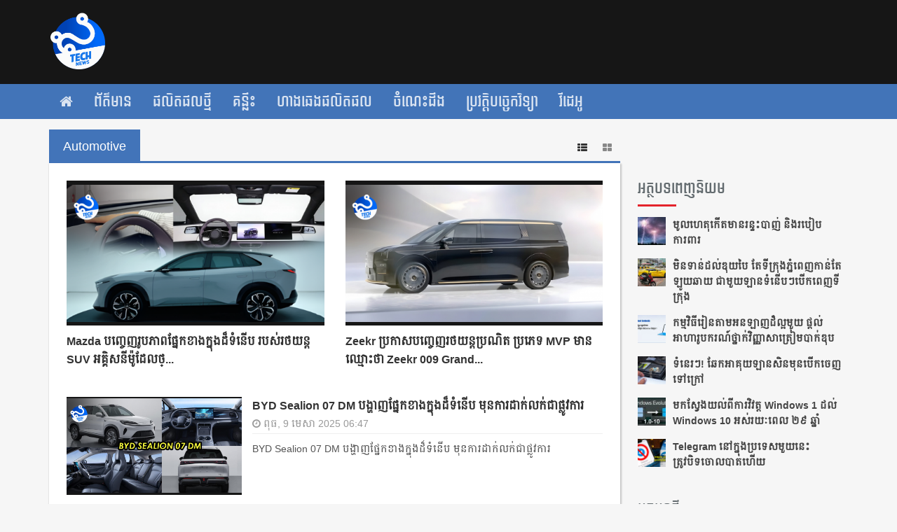

--- FILE ---
content_type: text/html; charset=UTF-8
request_url: https://tech.sabay.com.kh/index.php/article/tag/automotive
body_size: 11332
content:
<!DOCTYPE html>
<html>
  <head>
    <meta http-equiv="content-type" content="text/html;charset=UTF-8">
    <meta name="description" content="ផ្សារភ្ជាប់នឹងចំណេះដឹងបច្ចេកវិទ្យាថ្មីៗ ដើរឲ្យទាន់សម័យកាល តាមរយៈ វេបសាយ និង facebook instant" />
    <meta name="keywords" content="technology, technology for khmer, best technology site in cambodia, local technolog, tips" />
      <title>Automotive - បច្ចេកវិទ្យា</title>
    <link rel="SHORTCUT ICON" href="https://tech.sabay.com.kh/favicon.ico" type="image/x-icon">
    <!-- Tell the browser to be responsive to screen width -->
    <meta content='width=device-width, initial-scale=1, maximum-scale=1, user-scalable=no' name='viewport'>
    <!-- facebook meta-->
    <meta property="og:image" content="https://media.sabay.com/media/publications/logos/61d4f62a95ade_1641346560.png" />
    <meta property="og:url" content="http://tech.sabay.com.kh" />
    <meta property="og:title" content="Sabay news technology" />
    <meta property="og:description" content="ផ្សារភ្ជាប់នឹងចំណេះដឹងបច្ចេកវិទ្យាថ្មីៗ ដើរឲ្យទាន់សម័យកាល តាមរយៈ វេបសាយ និង facebook instant" />
    <meta property="og:type" content="website" />
    <meta property="fb:pages" content="1570602966599628"/><meta property="fb:app_id" content="1718295958461751"/><meta property="fb:admins" content=""/>
    <meta name="twitter:card" content="summary_large_image"><meta name="twitter:site" content="@sabayweb"><meta name="twitter:creator" content="@sabayweb">
    <meta name="twitter:title" content="Sabay news technology">
    <meta name="twitter:description" content="ផ្សារភ្ជាប់នឹងចំណេះដឹងបច្ចេកវិទ្យាថ្មីៗ ដើរឲ្យទាន់សម័យកាល តាមរយៈ វេបសាយ និង facebook instant">
    <meta name="twitter:image" content="https://media.sabay.com/media/publications/logos/61d4f62a95ade_1641346560.png">
    <link href="https://tech.sabay.com.kh/build/css/app-c83ddd2912.css" rel="stylesheet" type="text/css" />
      <link href="//cdn.sabay.com/cdn/media.sabay.com/css/footer.css" rel="stylesheet" type="text/css" />
      <script type="text/javascript" >
      var DOMAIN = "https://tech.sabay.com.kh/index.php";
  </script>
    <!-- HTML5 Shim and Respond.js IE8 support of HTML5 elements and media queries -->
    <!-- WARNING: Respond.js doesn't work if you view the page via file:// -->
    <!--[if lt IE 9]>
        <script src="https://oss.maxcdn.com/html5shiv/3.7.2/html5shiv.min.js"></script>
        <script src="https://oss.maxcdn.com/respond/1.4.2/respond.min.js"></script>
    <![endif]-->
          </head>

  <body>
<section id="top">
    <div class="container">
      <div class="logo">
                <a href="https://tech.sabay.com.kh/index.php">
          <img class="lozad" data-src="//cdn.sabay.com/cdn/media.sabay.com/media/publications/logos/61d4f62a95ade_1641346560_small.png">
        </a>
      </div>
      <div class="ads web ads_items" id="ad_zone_01"></div>
    </div>
	</section>
  <div id="before_menu"></div>
  <!-- Navigation -->
    <nav id="menu" class="navbar navbar-inverse navbar-static-top" role="navigation">
    <div class="container">
        <div class="navbar-header page-scroll">
            <button type="button" class="navbar-toggle" data-toggle="collapse" data-target=".navbar-ex1-collapse">
                <div class="burger-menu">
                <span class="sr-only">Toggle navigation</span>
                <span class="icon-bar"></span>
                <span class="icon-bar"></span>
                <span class="icon-bar"></span>
                </div>
            </button>
            <a class="navbar-brand" href="https://tech.sabay.com.kh/index.php">
              <img class="lozad" data-src="https://tech.sabay.com.kh/img/logo-mobile.png">
              <h1>បច្ចេកវិទ្យា</h1>
            </a>
            <!-- <div class="label-news-feed mobile-display">
              <a href="#">ថ្មីៗ</a>
              <a href="#">ពេញនិយម</a>
            </div>             -->
            <!-- <div class="icon-news-feed mobile-display">
              <a href="#"><i class="fa fa-newspaper-o"></i></a>
              <a href="#"><i class="fa fa-star"></i></a>
            </div> -->
           <!--  <div class="news-feed-filter mobile-display">
              <a><i class="fa fa-filter"></i></a>
            </div> -->
        </div>
        <!-- Collect the nav links, forms, and other content for toggling -->
        <div class="collapse navbar-collapse navbar-ex1-collapse">
            <!-- all application menu items -->
            <ul class = "nav navbar-nav mobile-menu">
                                          <li>
                <a href="https://news.sabay.com.kh" target="_blank">
                  ព័ត៌មានសប្បាយ
                </a>
              </li>
                                          <li>
                <a href="https://kanha.sabay.com.kh" target="_blank">
                  កញ្ញា
                </a>
              </li>
                                                                      <li>
                <a href="https://der.sabay.com.kh" target="_blank">
                  សប្បាយដើរ
                </a>
              </li>
                                          <li>
                <a href="https://entertainment.sabay.com.kh" target="_blank">
                  កម្សាន្ត
                </a>
              </li>
                                          <li>
                <a href="https://social.sabay.com.kh" target="_blank">
                  ជីវិតនិងសង្គម
                </a>
              </li>
                                          <li>
                <a href="https://sport.sabay.com.kh" target="_blank">
                  កីឡា
                </a>
              </li>
                                                        <li>
                <a href="https://rikreay.sabay.com.kh" target="_blank">
                  រីករាយ
                </a>
              </li>
                                          <li>
                <a href="https://business.sabay.com.kh" target="_blank">
                  សប្បាយ អាជីវកម្ម
                </a>
              </li>
                                          <li>
                <a href="https://auto.sabay.com.kh" target="_blank">
                  Autoverse
                </a>
              </li>
                          </ul>
            <hr class="break-section mobile-menu">
            <!-- Suggested app section -->
                          <ul class="suggested-app mobile-menu">
                <!-- <label>Suggested <span>Apps</span></label><br> -->
                                  <li>
                    <a href="https://enovel.sabay.com.kh" target="_blank">
                      ប្រលោមលោក
                    </a>
                  </li>
                                  <li>
                    <a href="https://kleykley.sabay.com.kh" target="_blank">
                      ខ្លីៗ
                    </a>
                  </li>
                              </ul>
                        <div class="category"><img class="sabay-menu-logo img-responsive lozad" data-src="https://tech.sabay.com.kh/img/footer-logo.png"></div>
        </div>
                  <!-- current application menu items -->
          <ul class="nav navbar-nav desktop-menu">
              <li class=" home">
                  <a href="https://tech.sabay.com.kh/index.php"><i class="fa fa-home"></i></a>
              </li>
                                                            <li class="category " id="technology-news">
                  <a href="https://tech.sabay.com.kh/index.php/topics/technology-news" class="menu_technology-news">
                      ព័ត៌មាន
                  </a>
              </li>
                                                                                    <li class="category " id="technology-new-product">
                  <a href="https://tech.sabay.com.kh/index.php/topics/technology-new-product" class="menu_technology-new-product">
                      ផលិតផលថ្មី
                  </a>
              </li>
                                                                        <li class="category " id="technology-tips">
                  <a href="https://tech.sabay.com.kh/index.php/topics/technology-tips" class="menu_technology-tips">
                      គន្លឹះ
                  </a>
              </li>
                                                                        <li class="category " id="technology-product-price">
                  <a href="https://tech.sabay.com.kh/index.php/topics/technology-product-price" class="menu_technology-product-price">
                      ហាងឆេងផលិតផល
                  </a>
              </li>
                                                                        <li class="category " id="technology-story">
                  <a href="https://tech.sabay.com.kh/index.php/topics/technology-story" class="menu_technology-story">
                      ចំណេះដឹង
                  </a>
              </li>
                                                                        <li class="category " id="technology-history">
                  <a href="https://tech.sabay.com.kh/index.php/topics/technology-history" class="menu_technology-history">
                      ប្រវត្តិបច្ចេកវិទ្យា
                  </a>
              </li>
                                                                        <li class="tag " id="video-clip">
                  <a href="https://tech.sabay.com.kh/index.php/article/tag/video-clip" class="web menu_video-clip">
                    វីដេអូ
                  </a>
                  <a href="https://tech.sabay.com.kh/index.php/article/tag/video-clip" class="mobile menu_video-clip">
                      <img class="lozad" data-src="https://tech.sabay.com.kh/img/no_thumbnail.jpg" />
                  </a>
              </li>
                                    <li class="more dropdown">
                <a href="#" class="dropdown-toggle" data-toggle="dropdown" role="button" aria-haspopup="true" aria-expanded="false"><i class="fa fa-ellipsis-h"></i></a>
                <ul id="overflow" class="dropdown-menu dropdown-menu-right">
                </ul>
              </li>
          </ul>
        <!-- /.navbar-collapse -->
                        <!-- <div class="news-feed-menu label-news-feed mobile-display">
          <a href="https://tech.sabay.com.kh/index.php/article/tag/automotive?type=latest" style=color:#e7e51c>ថ្មីៗ</a>
          <a href="https://tech.sabay.com.kh/index.php/article/tag/automotive?type=popular"" style=>ពេញនិយម</a>
        </div> -->
        <!-- mobile menu fix -->
        <div class="mobile-menu menu-fix">
          <div class="menu-collapse">
            <ul class="menu-items">
                                      
                              <li class="category " id="technology-news">
                    <a href="https://tech.sabay.com.kh/index.php/topics/technology-news?type=latest" class="menu_technology-news">
                        ព័ត៌មាន
                    </a>
                </li>
                                                                  
                              <li class="category " id="technology-new-product">
                    <a href="https://tech.sabay.com.kh/index.php/topics/technology-new-product?type=latest" class="menu_technology-new-product">
                        ផលិតផលថ្មី
                    </a>
                </li>
                                                    
                              <li class="category " id="technology-tips">
                    <a href="https://tech.sabay.com.kh/index.php/topics/technology-tips?type=latest" class="menu_technology-tips">
                        គន្លឹះ
                    </a>
                </li>
                                                    
                              <li class="category " id="technology-product-price">
                    <a href="https://tech.sabay.com.kh/index.php/topics/technology-product-price?type=latest" class="menu_technology-product-price">
                        ហាងឆេងផលិតផល
                    </a>
                </li>
                                                    
                              <li class="category " id="technology-story">
                    <a href="https://tech.sabay.com.kh/index.php/topics/technology-story?type=latest" class="menu_technology-story">
                        ចំណេះដឹង
                    </a>
                </li>
                                                    
                              <li class="category " id="technology-history">
                    <a href="https://tech.sabay.com.kh/index.php/topics/technology-history?type=latest" class="menu_technology-history">
                        ប្រវត្តិបច្ចេកវិទ្យា
                    </a>
                </li>
                                                    
                              <li class="tag " id="video-clip">
                                      <a href="https://tech.sabay.com.kh/index.php/article/tag/video-clip?type=latest" class="mobile menu_video-clip">
                      វីដេអូ
                    </a>
                                  </li>
                                      </ul>
          </div>
          <div class="more-menu-item">
              <i class="fa fa-chevron-right scroll-menu"></i>
          </div>
        </div>
    </div>
    <!-- /.container -->
  </nav>    <div class="mean-content">
<input type="hidden" name="mr1_count" id="mr1_count" value="0">
<input type="hidden" name="mr1_count" id="mr2_count" value="1">
<input type="hidden" name="type" id="type" value="latest" />
<div class="container">
  <div class="single-left-content no-padding article-list">
      <div class="tab-item tab-by-category" id="tab_automotive">
        <!-- <div id="ad_zone_02" style="display:none;" class="ads_items mobile top_category_ads ad-250" style="margin-top:15px;margin-bottom:15px"></div> -->
        <ul class="app nav nav-tabs home-tabs automotive" role="tablist" style="border-color:#4274B9;">
          <li class="title font-strong">
            <a href="#" style="background:#4274B9">
              Automotive
            </a>
          </li>
                  <li role="presentation" class="switch-view-li">
            <a href="#" class="switch-view" id="grid">
              <i class="fa fa-th-large"></i>
            </a>
          </li>
          <li role="presentation" class="active switch-view-li">
            <a href="#" class="switch-view" id="list">
              <i class="fa fa-th-list"></i>
            </a>
          </li>
        </ul>
        <!-- Tab panes -->
        <div class="tab-content white-bg category-tab-content">
          
        
          <div role="tabpanel" class="tab-pane fade in active ajax-content" id="automotive">
          <div id="posts_list" class="list desktop-display">
                                            <div class="row mean-category-posts">
                                                            <div class="col-sm-12 col-md-6 col-xs-12 item" post_id="1361039">
                        <a href="https://tech.sabay.com.kh/index.php/article/1361039#utm_campaign=onpage">
                            <div class="box ratio16_9">
                              <div class="ele lozad" data-background-image="//cdn.sabay.com/cdn/media.sabay.com/media/Rith.file/file33/6805e7ae7179c_1745217420_small.png"></div>
                            </div>
                            <div class="small mobile-display">
                              <ul>
                                <li><i class="fa fa-clock-o"></i> <span class="pub-date" date="2025-04-21 06:42:25">2025-04-21 06:42:25
                                </span></li>
                                <li><i class="cat-icon" style="background:#4274B9;"></i> ព័ត៌មាន</li>
                              </ul>
                              <div class="clear"></div>
                            </div>
                            <div class="title">Mazda បញ្ចេញរូបភាពផ្នែកខាងក្នុងដ៏ទំនើប របស់រថយន្ត SUV អគ្គិសនីម៉ូដែលថ្...</div>
                            <p class="detail mobile-display">
                              Mazda បញ្ចេញរូបភាពផ្នែកខាងក្នុងដ៏ទំនើប របស់រថយន្ត SUV អគ្គិសនីម៉ូដែលថ្មី EZ-60
                            </p>
                          </a>
                      </div>
                                                                                <div class="col-sm-12 col-md-6 col-xs-12 item" post_id="1361033">
                        <a href="https://tech.sabay.com.kh/index.php/article/1361033#utm_campaign=onpage">
                            <div class="box ratio16_9">
                              <div class="ele lozad" data-background-image="//cdn.sabay.com/cdn/media.sabay.com/media/Rith.file/file33/6805b3d23dd24_1745204160_small.png"></div>
                            </div>
                            <div class="small mobile-display">
                              <ul>
                                <li><i class="fa fa-clock-o"></i> <span class="pub-date" date="2025-04-21 02:59:37">2025-04-21 02:59:37
                                </span></li>
                                <li><i class="cat-icon" style="background:#4274B9;"></i> ព័ត៌មាន</li>
                              </ul>
                              <div class="clear"></div>
                            </div>
                            <div class="title">Zeekr ប្រកាសបញ្ចេញរថយន្តប្រណិត ប្រភេទ ​MVP មានឈ្មោះថា Zeekr 009 Grand...</div>
                            <p class="detail mobile-display">
                              Zeekr ប្រកាសបញ្ចេញរថយន្តប្រណិត ប្រភេទ ​MVP មានឈ្មោះថា Zeekr 009 Grand Collector Edition
                            </p>
                          </a>
                      </div>
                                                                            <div class="clear"></div>
                </div>
                            <div class="list-items">
                                                                                        <div class="list-item item" post_id="1360949">
                    <a href="https://tech.sabay.com.kh/index.php/article/1360949#utm_campaign=onpage">
                          <div class="col-md-4 tumbnail">
                            <div class="box ratio16_9">
                              <div class="ele lozad" data-background-image="//cdn.sabay.com/cdn/media.sabay.com/media/Rith.file/file27/67f6173278e13_1744181040_small.png"></div>
                            </div>
                          </div>
                          <div class="small mobile-display">
                            <ul>
                              <li><i class="fa fa-clock-o"></i> <span class="pub-date" date="2025-04-09 06:47:56">2025-04-09 06:47:56
                              </span></li>
                              <li><i class="cat-icon" style="background:#4274B9;"></i> ព័ត៌មាន</li>
                            </ul>
                            <div class="clear"></div>
                          </div>
                          <div class="col-md-8 content">
                            <div class="title">
                              <span class="web">
                                BYD Sealion 07 DM បង្ហាញផ្នែកខាងក្នុងដ៏ទំនើប មុនការដាក់លក់ជាផ្លូវការ
                              </span>
                              <span class="mobile">
                                BYD Sealion 07 DM បង្ហាញផ្នែកខាងក្នុងដ៏ទំនើប មុនការដាក់លក់ជាផ្លូវការ
                              </span>
                          <div class="small">
                            <ul>
                              <li><i class="fa fa-clock-o"></i> <span class="pub-date" date="2025-04-09 06:47:56">2025-04-09 06:47:56
                              </span></li>
                              <li class="mobile-display"><i class="cat-icon" style="background:#4274B9;"></i> ព័ត៌មាន</li>
                            </ul>
                            <div class="clear"></div>
                          </div>
                        </div>
                        <p class="detail">
                          BYD Sealion 07 DM បង្ហាញផ្នែកខាងក្នុងដ៏ទំនើប មុនការដាក់លក់ជាផ្លូវការ

                        </p>
                      </div>
                    </a>
                  </div>
                                                    <div class="list-item item" post_id="1360946">
                    <a href="https://tech.sabay.com.kh/index.php/article/1360946#utm_campaign=onpage">
                          <div class="col-md-4 tumbnail">
                            <div class="box ratio16_9">
                              <div class="ele lozad" data-background-image="//cdn.sabay.com/cdn/media.sabay.com/media/Rith.file/file27/67f5f16523d53_1744171320_small.png"></div>
                            </div>
                          </div>
                          <div class="small mobile-display">
                            <ul>
                              <li><i class="fa fa-clock-o"></i> <span class="pub-date" date="2025-04-09 04:09:01">2025-04-09 04:09:01
                              </span></li>
                              <li><i class="cat-icon" style="background:#4274B9;"></i> ព័ត៌មាន</li>
                            </ul>
                            <div class="clear"></div>
                          </div>
                          <div class="col-md-8 content">
                            <div class="title">
                              <span class="web">
                                រថយន្ត Aito M8 របស់ Huawei ទទួលបានការកុម្ម៉ង់ជាង ១០ ម៉ឺនគ្រឿងនៅចិន មុនការដាក់លក់ជាផ្លូវការ
                              </span>
                              <span class="mobile">
                                រថយន្ត Aito M8 របស់ Huawei ទទួលបានការកុម្ម៉ង់ជាង ១០ ម៉ឺនគ្រឿងនៅចិន មុន...
                              </span>
                          <div class="small">
                            <ul>
                              <li><i class="fa fa-clock-o"></i> <span class="pub-date" date="2025-04-09 04:09:01">2025-04-09 04:09:01
                              </span></li>
                              <li class="mobile-display"><i class="cat-icon" style="background:#4274B9;"></i> ព័ត៌មាន</li>
                            </ul>
                            <div class="clear"></div>
                          </div>
                        </div>
                        <p class="detail">
                          រថយន្ត Aito M8 របស់ Huawei ទទួលបានការកុម្ម៉ង់ជាង ១០ ម៉ឺនគ្រឿងនៅចិន មុនការដាក់លក់ជាផ្លូវការ
                        </p>
                      </div>
                    </a>
                  </div>
                                                    <div class="list-item item" post_id="1360920">
                    <a href="https://tech.sabay.com.kh/index.php/article/1360920#utm_campaign=onpage">
                          <div class="col-md-4 tumbnail">
                            <div class="box ratio16_9">
                              <div class="ele lozad" data-background-image="//cdn.sabay.com/cdn/media.sabay.com/media/Rith.file/file27/67f4de4821f5e_1744100880_small.png"></div>
                            </div>
                          </div>
                          <div class="small mobile-display">
                            <ul>
                              <li><i class="fa fa-clock-o"></i> <span class="pub-date" date="2025-04-08 08:44:54">2025-04-08 08:44:54
                              </span></li>
                              <li><i class="cat-icon" style="background:#4274B9;"></i> ព័ត៌មាន</li>
                            </ul>
                            <div class="clear"></div>
                          </div>
                          <div class="col-md-8 content">
                            <div class="title">
                              <span class="web">
                                Chery QQ ត្រឡប់មកវិញជាមួយរូបរាងថ្មីប្លែក ត្រៀមវាយយកទីផ្សារ រថយន្តអគ្គិសនីខ្នាតតូច នៅចិន
                              </span>
                              <span class="mobile">
                                Chery QQ ត្រឡប់មកវិញជាមួយរូបរាងថ្មីប្លែក ត្រៀមវាយយកទីផ្សារ រថយន្តអគ្គិ...
                              </span>
                          <div class="small">
                            <ul>
                              <li><i class="fa fa-clock-o"></i> <span class="pub-date" date="2025-04-08 08:44:54">2025-04-08 08:44:54
                              </span></li>
                              <li class="mobile-display"><i class="cat-icon" style="background:#4274B9;"></i> ព័ត៌មាន</li>
                            </ul>
                            <div class="clear"></div>
                          </div>
                        </div>
                        <p class="detail">
                          Chery QQ ត្រឡប់មកវិញជាមួយរូបរាងថ្មីប្លែក ត្រៀមវាយយកទីផ្សារ រថយន្តអគ្គិសនីខ្នាតតូច នៅចិន
                        </p>
                      </div>
                    </a>
                  </div>
                                                    <div class="list-item item" post_id="1360918">
                    <a href="https://tech.sabay.com.kh/index.php/article/1360918#utm_campaign=onpage">
                          <div class="col-md-4 tumbnail">
                            <div class="box ratio16_9">
                              <div class="ele lozad" data-background-image="//cdn.sabay.com/cdn/media.sabay.com/media/Rith.file/file27/67f4c6eeb0bdb_1744094940_small.png"></div>
                            </div>
                          </div>
                          <div class="small mobile-display">
                            <ul>
                              <li><i class="fa fa-clock-o"></i> <span class="pub-date" date="2025-04-08 07:01:12">2025-04-08 07:01:12
                              </span></li>
                              <li><i class="cat-icon" style="background:#4274B9;"></i> ព័ត៌មាន</li>
                            </ul>
                            <div class="clear"></div>
                          </div>
                          <div class="col-md-8 content">
                            <div class="title">
                              <span class="web">
                                រូបរាងទាក់ទាញខ្លាំង! Toyota បញ្ចេញរថយន្តស្ព័រ ម៉ូដែលថ្មី Toyota GR86 Yuzu Special Edition
                              </span>
                              <span class="mobile">
                                រូបរាងទាក់ទាញខ្លាំង! Toyota បញ្ចេញរថយន្តស្ព័រ ម៉ូដែលថ្មី Toyota GR86 Y...
                              </span>
                          <div class="small">
                            <ul>
                              <li><i class="fa fa-clock-o"></i> <span class="pub-date" date="2025-04-08 07:01:12">2025-04-08 07:01:12
                              </span></li>
                              <li class="mobile-display"><i class="cat-icon" style="background:#4274B9;"></i> ព័ត៌មាន</li>
                            </ul>
                            <div class="clear"></div>
                          </div>
                        </div>
                        <p class="detail">
                          រូបរាងទាក់ទាញខ្លាំង! Toyota បញ្ចេញរថយន្តស្ព័រ ម៉ូដែលថ្មី Toyota GR86 Yuzu Special Edition
                        </p>
                      </div>
                    </a>
                  </div>
                                                    <div class="list-item item" post_id="1360896">
                    <a href="https://tech.sabay.com.kh/index.php/article/1360896#utm_campaign=onpage">
                          <div class="col-md-4 tumbnail">
                            <div class="box ratio16_9">
                              <div class="ele lozad" data-background-image="//cdn.sabay.com/cdn/media.sabay.com/media/Rith.file/file27/67f397b7643a4_1744017300_small.png"></div>
                            </div>
                          </div>
                          <div class="small mobile-display">
                            <ul>
                              <li><i class="fa fa-clock-o"></i> <span class="pub-date" date="2025-04-07 09:21:36">2025-04-07 09:21:36
                              </span></li>
                              <li><i class="cat-icon" style="background:#4274B9;"></i> ព័ត៌មាន</li>
                            </ul>
                            <div class="clear"></div>
                          </div>
                          <div class="col-md-8 content">
                            <div class="title">
                              <span class="web">
                                Xiaomi បង្ហាញរថយន្ត YU7 ម៉ូដែលថ្មីចុងក្រោយបង្អស់របស់ខ្លួន ជាមួយកម្លាំងម៉ាស៊ីន ៦៨១ សេះ
                              </span>
                              <span class="mobile">
                                Xiaomi បង្ហាញរថយន្ត YU7 ម៉ូដែលថ្មីចុងក្រោយបង្អស់របស់ខ្លួន ជាមួយកម្លាំង...
                              </span>
                          <div class="small">
                            <ul>
                              <li><i class="fa fa-clock-o"></i> <span class="pub-date" date="2025-04-07 09:21:36">2025-04-07 09:21:36
                              </span></li>
                              <li class="mobile-display"><i class="cat-icon" style="background:#4274B9;"></i> ព័ត៌មាន</li>
                            </ul>
                            <div class="clear"></div>
                          </div>
                        </div>
                        <p class="detail">
                          Xiaomi បង្ហាញរថយន្ត YU7 ម៉ូដែលថ្មីចុងក្រោយបង្អស់របស់ខ្លួន ជាមួយកម្លាំងម៉ាស៊ីន ៦៨១ សេះ
                        </p>
                      </div>
                    </a>
                  </div>
                                                    <div class="list-item item" post_id="1360638">
                    <a href="https://tech.sabay.com.kh/index.php/article/1360638#utm_campaign=onpage">
                          <div class="col-md-4 tumbnail">
                            <div class="box ratio16_9">
                              <div class="ele lozad" data-background-image="//cdn.sabay.com/cdn/media.sabay.com/media/Rith.file/file17/67cea95b5335e_1741596960_small.png"></div>
                            </div>
                          </div>
                          <div class="small mobile-display">
                            <ul>
                              <li><i class="fa fa-clock-o"></i> <span class="pub-date" date="2025-03-10 09:12:28">2025-03-10 09:12:28
                              </span></li>
                              <li><i class="cat-icon" style="background:#4274B9;"></i> ព័ត៌មាន</li>
                            </ul>
                            <div class="clear"></div>
                          </div>
                          <div class="col-md-8 content">
                            <div class="title">
                              <span class="web">
                                bZ3X ឡានថ្មី របស់ Toyota តម្លៃថោកខ្លាំង បើកលក់មិនដល់ ១ម៉ោងផង មានអ្នកកម្ម៉ង់ទិញ ១មុឺនគ្រឿង!
                              </span>
                              <span class="mobile">
                                bZ3X ឡានថ្មី របស់ Toyota តម្លៃថោកខ្លាំង បើកលក់មិនដល់ ១ម៉ោងផង មានអ្នកកម...
                              </span>
                          <div class="small">
                            <ul>
                              <li><i class="fa fa-clock-o"></i> <span class="pub-date" date="2025-03-10 09:12:28">2025-03-10 09:12:28
                              </span></li>
                              <li class="mobile-display"><i class="cat-icon" style="background:#4274B9;"></i> ព័ត៌មាន</li>
                            </ul>
                            <div class="clear"></div>
                          </div>
                        </div>
                        <p class="detail">
                          bZ3X ឡានថ្មី របស់ Toyota តម្លៃថោកខ្លាំង បើកលក់មិនដល់ ១ម៉ោងផង មានអ្នកកម្ម៉ង់ទិញ ១មុឺនគ្រឿង!
                        </p>
                      </div>
                    </a>
                  </div>
                                                    <div class="list-item item" post_id="1360327">
                    <a href="https://tech.sabay.com.kh/index.php/article/1360327#utm_campaign=onpage">
                          <div class="col-md-4 tumbnail">
                            <div class="box ratio16_9">
                              <div class="ele lozad" data-background-image="//cdn.sabay.com/cdn/media.sabay.com/media/Rith.file/file.12/67aaef1763185_1739255520_small.jpg"></div>
                            </div>
                          </div>
                          <div class="small mobile-display">
                            <ul>
                              <li><i class="fa fa-clock-o"></i> <span class="pub-date" date="2025-02-11 06:39:08">2025-02-11 06:39:08
                              </span></li>
                              <li><i class="cat-icon" style="background:#4274B9;"></i> ព័ត៌មាន</li>
                            </ul>
                            <div class="clear"></div>
                          </div>
                          <div class="col-md-8 content">
                            <div class="title">
                              <span class="web">
                                ការចរចារ ច្របាច់បញ្ចូលគ្នា រវាង Honda និង Nissan ដើរដល់ផ្លូវបំបែក
                              </span>
                              <span class="mobile">
                                ការចរចារ ច្របាច់បញ្ចូលគ្នា រវាង Honda និង Nissan ដើរដល់ផ្លូវបំបែក
                              </span>
                          <div class="small">
                            <ul>
                              <li><i class="fa fa-clock-o"></i> <span class="pub-date" date="2025-02-11 06:39:08">2025-02-11 06:39:08
                              </span></li>
                              <li class="mobile-display"><i class="cat-icon" style="background:#4274B9;"></i> ព័ត៌មាន</li>
                            </ul>
                            <div class="clear"></div>
                          </div>
                        </div>
                        <p class="detail">
                          ការចរចារ ច្របាច់បញ្ចូលគ្នា រវាង Honda និង Nissan ដើរដល់ផ្លូវបំបែក
                        </p>
                      </div>
                    </a>
                  </div>
                                                    <div class="list-item item" post_id="1359447">
                    <a href="https://tech.sabay.com.kh/index.php/article/1359447#utm_campaign=onpage">
                          <div class="col-md-4 tumbnail">
                            <div class="box ratio16_9">
                              <div class="ele lozad" data-background-image="//cdn.sabay.com/cdn/media.sabay.com/media/TECH-KK/KOSAL/kosal083/673abc264de20_1731902460_small.jpg"></div>
                            </div>
                          </div>
                          <div class="small mobile-display">
                            <ul>
                              <li><i class="fa fa-clock-o"></i> <span class="pub-date" date="2024-11-18 04:04:14">2024-11-18 04:04:14
                              </span></li>
                              <li><i class="cat-icon" style="background:#4274B9;"></i> ប្រវត្តិបច្ចេកវិទ្យា</li>
                            </ul>
                            <div class="clear"></div>
                          </div>
                          <div class="col-md-8 content">
                            <div class="title">
                              <span class="web">
                                វាសនាលិចអណ្ដែតៗពីឡានអេតចាយ ២០០ដុល្លារ ទៅជាស្ដេចឡានតម្លៃ ៦លានដុល្លារ
                              </span>
                              <span class="mobile">
                                វាសនាលិចអណ្ដែតៗពីឡានអេតចាយ ២០០ដុល្លារ ទៅជាស្ដេចឡានតម្លៃ ៦លានដុល្លារ
                              </span>
                          <div class="small">
                            <ul>
                              <li><i class="fa fa-clock-o"></i> <span class="pub-date" date="2024-11-18 04:04:14">2024-11-18 04:04:14
                              </span></li>
                              <li class="mobile-display"><i class="cat-icon" style="background:#4274B9;"></i> ប្រវត្តិបច្ចេកវិទ្យា</li>
                            </ul>
                            <div class="clear"></div>
                          </div>
                        </div>
                        <p class="detail">
                          សាច់រឿងឡានអេតចាយនេះ បើយកទៅថតកុន ច្បាស់ជាល្អមើល៎!
                        </p>
                      </div>
                    </a>
                  </div>
                                                    <div class="list-item item" post_id="1358445">
                    <a href="https://tech.sabay.com.kh/index.php/article/1358445#utm_campaign=onpage">
                          <div class="col-md-4 tumbnail">
                            <div class="box ratio16_9">
                              <div class="ele lozad" data-background-image="//cdn.sabay.com/cdn/media.sabay.com/media/Chin-Sopheak/CS-(37)/CS-5/66f7794d7420d_1727494440_small.jpg"></div>
                            </div>
                          </div>
                          <div class="small mobile-display">
                            <ul>
                              <li><i class="fa fa-clock-o"></i> <span class="pub-date" date="2024-09-27 14:01:14">2024-09-27 14:01:14
                              </span></li>
                              <li><i class="cat-icon" style="background:#4274B9;"></i> ផលិតផលថ្មី</li>
                            </ul>
                            <div class="clear"></div>
                          </div>
                          <div class="col-md-8 content">
                            <div class="title">
                              <span class="web">
                                ក្រុមហ៊ុន K N N Cambodia ប្រកាសទទួលបានសិទ្ធិនាំចូល និងចែកចាយផ្ដាច់មុខរថយន្ដម៉ាក JETOUR
                              </span>
                              <span class="mobile">
                                ក្រុមហ៊ុន K N N Cambodia ប្រកាសទទួលបានសិទ្ធិនាំចូល និងចែកចាយផ្ដាច់មុខរ...
                              </span>
                          <div class="small">
                            <ul>
                              <li><i class="fa fa-clock-o"></i> <span class="pub-date" date="2024-09-27 14:01:14">2024-09-27 14:01:14
                              </span></li>
                              <li class="mobile-display"><i class="cat-icon" style="background:#4274B9;"></i> ផលិតផលថ្មី</li>
                            </ul>
                            <div class="clear"></div>
                          </div>
                        </div>
                        <p class="detail">
                          ខេ អិន អិន ប្រកាសទទួលបានសិទ្ធិនាំចូល និងចែកចាយផ្ដាច់មុខ
                        </p>
                      </div>
                    </a>
                  </div>
                                                    <div class="list-item item" post_id="1358025">
                    <a href="https://tech.sabay.com.kh/index.php/article/1358025#utm_campaign=onpage">
                          <div class="col-md-4 tumbnail">
                            <div class="box ratio16_9">
                              <div class="ele lozad" data-background-image="//cdn.sabay.com/cdn/media.sabay.com/media/sabay-news/Sport-News/International-Sports/Freelancer-Sport/football(139)/66e03258a778d_1725968940_small.png"></div>
                            </div>
                          </div>
                          <div class="small mobile-display">
                            <ul>
                              <li><i class="fa fa-clock-o"></i> <span class="pub-date" date="2024-09-10 12:22:20">2024-09-10 12:22:20
                              </span></li>
                              <li><i class="cat-icon" style="background:#4274B9;"></i> ព័ត៌មាន</li>
                            </ul>
                            <div class="clear"></div>
                          </div>
                          <div class="col-md-8 content">
                            <div class="title">
                              <span class="web">
                                សប្បុរសជនគាំទ្រGumball3000 គិតត្រឹមថ្ងៃនេះ បន្តកើនឡើង
                              </span>
                              <span class="mobile">
                                សប្បុរសជនគាំទ្រGumball3000 គិតត្រឹមថ្ងៃនេះ បន្តកើនឡើង
                              </span>
                          <div class="small">
                            <ul>
                              <li><i class="fa fa-clock-o"></i> <span class="pub-date" date="2024-09-10 12:22:20">2024-09-10 12:22:20
                              </span></li>
                              <li class="mobile-display"><i class="cat-icon" style="background:#4274B9;"></i> ព័ត៌មាន</li>
                            </ul>
                            <div class="clear"></div>
                          </div>
                        </div>
                        <p class="detail">
                          សប្បុរសជនគាំទ្រGumball3000 គិតត្រឹមថ្ងៃនេះ បន្តកើនឡើង
                        </p>
                      </div>
                    </a>
                  </div>
                                                    <div class="list-item item" post_id="1356819">
                    <a href="https://tech.sabay.com.kh/index.php/article/1356819#utm_campaign=onpage">
                          <div class="col-md-4 tumbnail">
                            <div class="box ratio16_9">
                              <div class="ele lozad" data-background-image="//cdn.sabay.com/cdn/media.sabay.com/media/Samphy-2024/July(5)/Week-(53)/66a1c9d7402b2_1721878980_small.jpg"></div>
                            </div>
                          </div>
                          <div class="small mobile-display">
                            <ul>
                              <li><i class="fa fa-clock-o"></i> <span class="pub-date" date="2024-07-25 03:45:10">2024-07-25 03:45:10
                              </span></li>
                              <li><i class="cat-icon" style="background:#4274B9;"></i> ផលិតផលថ្មី</li>
                            </ul>
                            <div class="clear"></div>
                          </div>
                          <div class="col-md-8 content">
                            <div class="title">
                              <span class="web">
                                ក្រុមហ៊ុនយក្សជប៉ុន និងចិន ចាប់ដៃគ្នា! Toyota Corolla ជំនាន់ក្រោយ​នឹងប្រើ​បច្ចេកវិទ្យា Hybrid របស់ BYD អាចបើកដល់ ២១០០គីឡូម៉ែត្រ
                              </span>
                              <span class="mobile">
                                ក្រុមហ៊ុនយក្សជប៉ុន និងចិន ចាប់ដៃគ្នា! Toyota Corolla ជំនាន់ក្រោយ​នឹងប្...
                              </span>
                          <div class="small">
                            <ul>
                              <li><i class="fa fa-clock-o"></i> <span class="pub-date" date="2024-07-25 03:45:10">2024-07-25 03:45:10
                              </span></li>
                              <li class="mobile-display"><i class="cat-icon" style="background:#4274B9;"></i> ផលិតផលថ្មី</li>
                            </ul>
                            <div class="clear"></div>
                          </div>
                        </div>
                        <p class="detail">
                          ក្រុមហ៊ុនយក្សជប៉ុន និងចិន ចាប់ដៃគ្នា! Toyota Corolla ជំនាន់ក្រោយ​នឹងប្រើ​បច្ចេកវិទ្យា Hybrid របស់ BYD អាចបើកដល់ ២១០០គីឡូម៉ែត្រ
                        </p>
                      </div>
                    </a>
                  </div>
                                                    <div class="list-item item" post_id="1356783">
                    <a href="https://tech.sabay.com.kh/index.php/article/1356783#utm_campaign=onpage">
                          <div class="col-md-4 tumbnail">
                            <div class="box ratio16_9">
                              <div class="ele lozad" data-background-image="//cdn.sabay.com/cdn/media.sabay.com/media/Samphy-2024/July(5)/Week-(53)/66a0a11f61e6c_1721803020_small.jpg"></div>
                            </div>
                          </div>
                          <div class="small mobile-display">
                            <ul>
                              <li><i class="fa fa-clock-o"></i> <span class="pub-date" date="2024-07-24 06:39:03">2024-07-24 06:39:03
                              </span></li>
                              <li><i class="cat-icon" style="background:#4274B9;"></i> ព័ត៌មាន</li>
                            </ul>
                            <div class="clear"></div>
                          </div>
                          <div class="col-md-8 content">
                            <div class="title">
                              <span class="web">
                                ចាប់ពីពេលនេះទៅ រថយន្ត​ក្នុងពិភពលោក លែងមានម៉ាស៊ីន១២ (W12) ទៀតហើយ
                              </span>
                              <span class="mobile">
                                ចាប់ពីពេលនេះទៅ រថយន្ត​ក្នុងពិភពលោក លែងមានម៉ាស៊ីន១២ (W12) ទៀតហើយ
                              </span>
                          <div class="small">
                            <ul>
                              <li><i class="fa fa-clock-o"></i> <span class="pub-date" date="2024-07-24 06:39:03">2024-07-24 06:39:03
                              </span></li>
                              <li class="mobile-display"><i class="cat-icon" style="background:#4274B9;"></i> ព័ត៌មាន</li>
                            </ul>
                            <div class="clear"></div>
                          </div>
                        </div>
                        <p class="detail">
                          ចាប់ពីពេលនេះទៅ រថយន្ត​ក្នុងពិភពលោក លែងមានម៉ាស៊ីន១២ (W12) ទៀតហើយ
                        </p>
                      </div>
                    </a>
                  </div>
                                <div id="category_bottom_ads" class="desktop-display category_bottom_ads">
                                      <div class="ads_items web no-ipad" id="ad_zone_01" style="margin-bottom:20px;"></div>
                                    <div id="ad_zone_03" class="ads_items mobile ipad" style="margin-bottom:20px;"></div>
                </div>
                <div class="clear"></div>
              </div>
            </div>
                          <!-- mobile home -->
              <div id="posts_list_mobile" class="mobile-display mobile-home grid content-scrolling cat-tag-page">
                <div id="category_bottom_ads" class="category_bottom_ads mobile-ads">
                                                        
                  <div id="ad_zone_05" class="ads_items mobile mr2"></div>
                  <!-- <div id="ad_zone_03" class="ads_items mobile"></div>             -->
                </div>
                                                <div class="row list-item item " post_id="1361039">
                  <a href="https://tech.sabay.com.kh/index.php/article/1361039#utm_campaign=onpage">
                    <div class="col-md-4 tumbnail">
                      <div class="box ratio16_9">
                        <div class="ele lozad" data-background-image="//cdn.sabay.com/cdn/media.sabay.com/media/Rith.file/file33/6805e7ae7179c_1745217420_small.png"></div>
                      </div>
                    </div>
                    <div class="small">
                      <ul>
                        <li><i class="fa fa-clock-o"></i> <span class="pub-date" date="2025-04-21 06:42:25">2025-04-21 06:42:25
                        </span></li>
                        <li><i class="cat-icon" style="background:#4274B9;"></i> ព័ត៌មាន</li>
                      </ul>
                      <div class="clear"></div>
                    </div>
                    <div class="col-md-8 content">
                      <div class="title">Mazda បញ្ចេញរូបភាពផ្នែកខាងក្នុងដ៏ទំនើប របស់រថយន្ត SUV អគ្គិសនីម៉ូដែលថ្មី EZ-60</div>
                      <p class="detail">Mazda បញ្ចេញរូបភាពផ្នែកខាងក្នុងដ៏ទំនើប របស់រថយន្ត SUV អគ្គិសនីម៉ូដែលថ្មី EZ-60</p>
                    </div>
                  </a>
                </div>
                                                                <div class="row list-item item " post_id="1361033">
                  <a href="https://tech.sabay.com.kh/index.php/article/1361033#utm_campaign=onpage">
                    <div class="col-md-4 tumbnail">
                      <div class="box ratio16_9">
                        <div class="ele lozad" data-background-image="//cdn.sabay.com/cdn/media.sabay.com/media/Rith.file/file33/6805b3d23dd24_1745204160_small.png"></div>
                      </div>
                    </div>
                    <div class="small">
                      <ul>
                        <li><i class="fa fa-clock-o"></i> <span class="pub-date" date="2025-04-21 02:59:37">2025-04-21 02:59:37
                        </span></li>
                        <li><i class="cat-icon" style="background:#4274B9;"></i> ព័ត៌មាន</li>
                      </ul>
                      <div class="clear"></div>
                    </div>
                    <div class="col-md-8 content">
                      <div class="title">Zeekr ប្រកាសបញ្ចេញរថយន្តប្រណិត ប្រភេទ ​MVP មានឈ្មោះថា Zeekr 009 Grand Collector Edition</div>
                      <p class="detail">Zeekr ប្រកាសបញ្ចេញរថយន្តប្រណិត ប្រភេទ ​MVP មានឈ្មោះថា Zeekr 009 Grand Collector Edition</p>
                    </div>
                  </a>
                </div>
                                                                <div class="row list-item item " post_id="1360949">
                  <a href="https://tech.sabay.com.kh/index.php/article/1360949#utm_campaign=onpage">
                    <div class="col-md-4 tumbnail">
                      <div class="box ratio16_9">
                        <div class="ele lozad" data-background-image="//cdn.sabay.com/cdn/media.sabay.com/media/Rith.file/file27/67f6173278e13_1744181040_small.png"></div>
                      </div>
                    </div>
                    <div class="small">
                      <ul>
                        <li><i class="fa fa-clock-o"></i> <span class="pub-date" date="2025-04-09 06:47:56">2025-04-09 06:47:56
                        </span></li>
                        <li><i class="cat-icon" style="background:#4274B9;"></i> ព័ត៌មាន</li>
                      </ul>
                      <div class="clear"></div>
                    </div>
                    <div class="col-md-8 content">
                      <div class="title">BYD Sealion 07 DM បង្ហាញផ្នែកខាងក្នុងដ៏ទំនើប មុនការដាក់លក់ជាផ្លូវការ</div>
                      <p class="detail">BYD Sealion 07 DM បង្ហាញផ្នែកខាងក្នុងដ៏ទំនើប មុនការដាក់លក់ជាផ្លូវការ
</p>
                    </div>
                  </a>
                </div>
                                                                <div class="row list-item item " post_id="1360946">
                  <a href="https://tech.sabay.com.kh/index.php/article/1360946#utm_campaign=onpage">
                    <div class="col-md-4 tumbnail">
                      <div class="box ratio16_9">
                        <div class="ele lozad" data-background-image="//cdn.sabay.com/cdn/media.sabay.com/media/Rith.file/file27/67f5f16523d53_1744171320_small.png"></div>
                      </div>
                    </div>
                    <div class="small">
                      <ul>
                        <li><i class="fa fa-clock-o"></i> <span class="pub-date" date="2025-04-09 04:09:01">2025-04-09 04:09:01
                        </span></li>
                        <li><i class="cat-icon" style="background:#4274B9;"></i> ព័ត៌មាន</li>
                      </ul>
                      <div class="clear"></div>
                    </div>
                    <div class="col-md-8 content">
                      <div class="title">រថយន្ត Aito M8 របស់ Huawei ទទួលបានការកុម្ម៉ង់ជាង ១០ ម៉ឺនគ្រឿងនៅចិន មុនការដាក់លក់ជាផ្លូវការ</div>
                      <p class="detail">រថយន្ត Aito M8 របស់ Huawei ទទួលបានការកុម្ម៉ង់ជាង ១០ ម៉ឺនគ្រឿងនៅចិន មុនការដាក់លក់ជាផ្លូវការ</p>
                    </div>
                  </a>
                </div>
                                                                <div class="row list-item item ads-prev " post_id="1360920">
                  <a href="https://tech.sabay.com.kh/index.php/article/1360920#utm_campaign=onpage">
                    <div class="col-md-4 tumbnail">
                      <div class="box ratio16_9">
                        <div class="ele lozad" data-background-image="//cdn.sabay.com/cdn/media.sabay.com/media/Rith.file/file27/67f4de4821f5e_1744100880_small.png"></div>
                      </div>
                    </div>
                    <div class="small">
                      <ul>
                        <li><i class="fa fa-clock-o"></i> <span class="pub-date" date="2025-04-08 08:44:54">2025-04-08 08:44:54
                        </span></li>
                        <li><i class="cat-icon" style="background:#4274B9;"></i> ព័ត៌មាន</li>
                      </ul>
                      <div class="clear"></div>
                    </div>
                    <div class="col-md-8 content">
                      <div class="title">Chery QQ ត្រឡប់មកវិញជាមួយរូបរាងថ្មីប្លែក ត្រៀមវាយយកទីផ្សារ រថយន្តអគ្គិសនីខ្នាតតូច នៅចិន</div>
                      <p class="detail">Chery QQ ត្រឡប់មកវិញជាមួយរូបរាងថ្មីប្លែក ត្រៀមវាយយកទីផ្សារ រថយន្តអគ្គិសនីខ្នាតតូច នៅចិន</p>
                    </div>
                  </a>
                </div>
                                  <div class="ad-cover ad-cover-mr2" style="height:568px"></div>
                                                                <div class="row list-item item  ads-next " post_id="1360918">
                  <a href="https://tech.sabay.com.kh/index.php/article/1360918#utm_campaign=onpage">
                    <div class="col-md-4 tumbnail">
                      <div class="box ratio16_9">
                        <div class="ele lozad" data-background-image="//cdn.sabay.com/cdn/media.sabay.com/media/Rith.file/file27/67f4c6eeb0bdb_1744094940_small.png"></div>
                      </div>
                    </div>
                    <div class="small">
                      <ul>
                        <li><i class="fa fa-clock-o"></i> <span class="pub-date" date="2025-04-08 07:01:12">2025-04-08 07:01:12
                        </span></li>
                        <li><i class="cat-icon" style="background:#4274B9;"></i> ព័ត៌មាន</li>
                      </ul>
                      <div class="clear"></div>
                    </div>
                    <div class="col-md-8 content">
                      <div class="title">រូបរាងទាក់ទាញខ្លាំង! Toyota បញ្ចេញរថយន្តស្ព័រ ម៉ូដែលថ្មី Toyota GR86 Yuzu Special Edition</div>
                      <p class="detail">រូបរាងទាក់ទាញខ្លាំង! Toyota បញ្ចេញរថយន្តស្ព័រ ម៉ូដែលថ្មី Toyota GR86 Yuzu Special Edition</p>
                    </div>
                  </a>
                </div>
                                                                <div class="row list-item item " post_id="1360896">
                  <a href="https://tech.sabay.com.kh/index.php/article/1360896#utm_campaign=onpage">
                    <div class="col-md-4 tumbnail">
                      <div class="box ratio16_9">
                        <div class="ele lozad" data-background-image="//cdn.sabay.com/cdn/media.sabay.com/media/Rith.file/file27/67f397b7643a4_1744017300_small.png"></div>
                      </div>
                    </div>
                    <div class="small">
                      <ul>
                        <li><i class="fa fa-clock-o"></i> <span class="pub-date" date="2025-04-07 09:21:36">2025-04-07 09:21:36
                        </span></li>
                        <li><i class="cat-icon" style="background:#4274B9;"></i> ព័ត៌មាន</li>
                      </ul>
                      <div class="clear"></div>
                    </div>
                    <div class="col-md-8 content">
                      <div class="title">Xiaomi បង្ហាញរថយន្ត YU7 ម៉ូដែលថ្មីចុងក្រោយបង្អស់របស់ខ្លួន ជាមួយកម្លាំងម៉ាស៊ីន ៦៨១ សេះ</div>
                      <p class="detail">Xiaomi បង្ហាញរថយន្ត YU7 ម៉ូដែលថ្មីចុងក្រោយបង្អស់របស់ខ្លួន ជាមួយកម្លាំងម៉ាស៊ីន ៦៨១ សេះ</p>
                    </div>
                  </a>
                </div>
                                                                <div class="row list-item item " post_id="1360638">
                  <a href="https://tech.sabay.com.kh/index.php/article/1360638#utm_campaign=onpage">
                    <div class="col-md-4 tumbnail">
                      <div class="box ratio16_9">
                        <div class="ele lozad" data-background-image="//cdn.sabay.com/cdn/media.sabay.com/media/Rith.file/file17/67cea95b5335e_1741596960_small.png"></div>
                      </div>
                    </div>
                    <div class="small">
                      <ul>
                        <li><i class="fa fa-clock-o"></i> <span class="pub-date" date="2025-03-10 09:12:28">2025-03-10 09:12:28
                        </span></li>
                        <li><i class="cat-icon" style="background:#4274B9;"></i> ព័ត៌មាន</li>
                      </ul>
                      <div class="clear"></div>
                    </div>
                    <div class="col-md-8 content">
                      <div class="title">bZ3X ឡានថ្មី របស់ Toyota តម្លៃថោកខ្លាំង បើកលក់មិនដល់ ១ម៉ោងផង មានអ្នកកម្ម៉ង់ទិញ ១មុឺនគ្រឿង!</div>
                      <p class="detail">bZ3X ឡានថ្មី របស់ Toyota តម្លៃថោកខ្លាំង បើកលក់មិនដល់ ១ម៉ោងផង មានអ្នកកម្ម៉ង់ទិញ ១មុឺនគ្រឿង!</p>
                    </div>
                  </a>
                </div>
                                                                <div class="row list-item item " post_id="1360327">
                  <a href="https://tech.sabay.com.kh/index.php/article/1360327#utm_campaign=onpage">
                    <div class="col-md-4 tumbnail">
                      <div class="box ratio16_9">
                        <div class="ele lozad" data-background-image="//cdn.sabay.com/cdn/media.sabay.com/media/Rith.file/file.12/67aaef1763185_1739255520_small.jpg"></div>
                      </div>
                    </div>
                    <div class="small">
                      <ul>
                        <li><i class="fa fa-clock-o"></i> <span class="pub-date" date="2025-02-11 06:39:08">2025-02-11 06:39:08
                        </span></li>
                        <li><i class="cat-icon" style="background:#4274B9;"></i> ព័ត៌មាន</li>
                      </ul>
                      <div class="clear"></div>
                    </div>
                    <div class="col-md-8 content">
                      <div class="title">ការចរចារ ច្របាច់បញ្ចូលគ្នា រវាង Honda និង Nissan ដើរដល់ផ្លូវបំបែក</div>
                      <p class="detail">ការចរចារ ច្របាច់បញ្ចូលគ្នា រវាង Honda និង Nissan ដើរដល់ផ្លូវបំបែក</p>
                    </div>
                  </a>
                </div>
                                                                <div class="row list-item item ads-prev " post_id="1359447">
                  <a href="https://tech.sabay.com.kh/index.php/article/1359447#utm_campaign=onpage">
                    <div class="col-md-4 tumbnail">
                      <div class="box ratio16_9">
                        <div class="ele lozad" data-background-image="//cdn.sabay.com/cdn/media.sabay.com/media/TECH-KK/KOSAL/kosal083/673abc264de20_1731902460_small.jpg"></div>
                      </div>
                    </div>
                    <div class="small">
                      <ul>
                        <li><i class="fa fa-clock-o"></i> <span class="pub-date" date="2024-11-18 04:04:14">2024-11-18 04:04:14
                        </span></li>
                        <li><i class="cat-icon" style="background:#4274B9;"></i> ប្រវត្តិបច្ចេកវិទ្យា</li>
                      </ul>
                      <div class="clear"></div>
                    </div>
                    <div class="col-md-8 content">
                      <div class="title">វាសនាលិចអណ្ដែតៗពីឡានអេតចាយ ២០០ដុល្លារ ទៅជាស្ដេចឡានតម្លៃ ៦លានដុល្លារ</div>
                      <p class="detail">សាច់រឿងឡានអេតចាយនេះ បើយកទៅថតកុន ច្បាស់ជាល្អមើល៎!</p>
                    </div>
                  </a>
                </div>
                                  <div class="ad-cover ad-cover-mr2" style="height:568px"></div>
                                                                <div class="clear"></div>
              </div>
              <div id="display_more_posts" class="mobile-display" rel="/ajax/article/tag/automotive">
                <i class="fa fa-spinner fa-pulse fa-3x fa-fw margin-bottom"></i>
              </div>
                      </div>
          <div class="clear"></div>
          <div id="loading_more_post" class="desktop-display" rel="/ajax/article/tag/automotive">
            <i class="fa fa-spinner fa-pulse fa-3x fa-fw margin-bottom"></i>
          </div>
              </div>

      </div>
    </div>
    <div class="single-right-content desktop-display">
      <div id="gateway_banner_01" class="ads_items gateway-banner">
        	<div class="fb-page" data-href="https://www.facebook.com/SabayNewsTechnology/" data-tabs="timeline" data-width="300" data-height="50" data-small-header="true" data-adapt-container-width="true" data-hide-cover="false" data-show-facepile="false">
    		<div class="fb-xfbml-parse-ignore"><blockquote cite="https://www.facebook.com/SabayNewsTechnology/"><a href="https://www.facebook.com/SabayNewsTechnology/">បច្ចេកវិទ្យា</a></blockquote>
    		</div>
    	</div>
    </div>
    <div id="gateway_banner_02" class="ads_items gateway-banner"></div>
    <div id="gateway_banner_03" class="ads_items gateway-banner"></div>
    <div id="ad_zone_02" class="ads_items web"></div>
        <!-- Popular news block -->
    <div class="posts_item right-hot-news">
      <div class="">
        <div class="title">អត្ថបទពេញនិយម<div class="border"></div></div>
                                    <div class="media">
            <div class="media-left right-small-post item">
              <a href="https://tech.sabay.com.kh/index.php/article/934249#utm_campaign=onpage">
                <div class="img lozad" data-background-image="//cdn.sabay.com/cdn/media.sabay.com/media/sabay-news/Technology-News/International/Science/Ligthining/Feature-Lightining_extra_small.jpg"></div>
              </a>
            </div>
            <div class="media-body">
              <a href="https://tech.sabay.com.kh/index.php/article/934249#utm_campaign=onpage">
                ​មូលហេតុ​កើត​មាន​​​រន្ទះបាញ់​ ​និង​របៀប​ការពារ
              </a>
            </div>
          </div>
                                      <div class="media">
            <div class="media-left right-small-post item">
              <a href="https://tech.sabay.com.kh/index.php/article/1079773#utm_campaign=onpage">
                <div class="img lozad" data-background-image="//cdn.sabay.com/cdn/media.sabay.com/media/sabay-news/Technology-News/Local/Car/Other/5b7e22f18f344_1534993080_extra_small.jpg"></div>
              </a>
            </div>
            <div class="media-body">
              <a href="https://tech.sabay.com.kh/index.php/article/1079773#utm_campaign=onpage">
                មិនទាន់ដល់ឌុយបៃ តែ​ទីក្រុង​ភ្នំពេញកាន់តែ​ឡូយឆាយ ជាមួយ​ឡានទំនើបៗ​បើក​ពេញទីក្រុង
              </a>
            </div>
          </div>
                                      <div class="media">
            <div class="media-left right-small-post item">
              <a href="https://tech.sabay.com.kh/index.php/article/1267198#utm_campaign=onpage">
                <div class="img lozad" data-background-image="//cdn.sabay.com/cdn/media.sabay.com/media/TECH-KK/RAKSA/International(1)/Inter-27/6061844f03f5d_1617003540_extra_small.jpg"></div>
              </a>
            </div>
            <div class="media-body">
              <a href="https://tech.sabay.com.kh/index.php/article/1267198#utm_campaign=onpage">
                ​កម្មវិធី​​រៀន​តាម​អនឡាញ​ដ៏​ល្អ​មួយ​ ​ផ្តល់​អាហារូបករណ៍​ថ្នាក់​វិញ្ញាសា​ត្រៀម​បាក់ឌុប​
              </a>
            </div>
          </div>
                                      <div class="media">
            <div class="media-left right-small-post item">
              <a href="https://tech.sabay.com.kh/index.php/article/1157373#utm_campaign=onpage">
                <div class="img lozad" data-background-image="//cdn.sabay.com/cdn/media.sabay.com/media/sabay-news/Technology-News/Local/Faculty/JVC/5d525ae80fbf5_1565678280_extra_small.jpg"></div>
              </a>
            </div>
            <div class="media-body">
              <a href="https://tech.sabay.com.kh/index.php/article/1157373#utm_campaign=onpage">
                ទំនេរៗ! ឆែក​អាគុយ​ឡាន​សិន​មុន​បើក​ចេញ​ទៅ​ក្រៅ
              </a>
            </div>
          </div>
                                      <div class="media">
            <div class="media-left right-small-post item">
              <a href="https://tech.sabay.com.kh/index.php/article/935386#utm_campaign=onpage">
                <div class="img lozad" data-background-image="//cdn.sabay.com/cdn/media.sabay.com/media/sabay-news/Technology-News/International/New/Windows/Title_extra_small.jpg"></div>
              </a>
            </div>
            <div class="media-body">
              <a href="https://tech.sabay.com.kh/index.php/article/935386#utm_campaign=onpage">
                មក​ស្វែង​យល់​ពី​ការ​វិវត្ត​ Windows 1 ដល់​ Windows 10 អស់​រយៈ​ពេល​ ២៩ ឆ្នាំ
              </a>
            </div>
          </div>
                                      <div class="media">
            <div class="media-left right-small-post item">
              <a href="https://tech.sabay.com.kh/index.php/article/1322641#utm_campaign=onpage">
                <div class="img lozad" data-background-image="//cdn.sabay.com/cdn/media.sabay.com/media/TECH-KK/RAKSA/International(1)/Inter-50/6237f2638de06_1647833640_extra_small.jpg"></div>
              </a>
            </div>
            <div class="media-body">
              <a href="https://tech.sabay.com.kh/index.php/article/1322641#utm_campaign=onpage">
                Telegram នៅក្នុងប្រទេសមួយនេះ ត្រូវបិទចោលបាត់ហើយ
              </a>
            </div>
          </div>
                                    <div class="clear"></div>
      </div>
    </div>
    <div id="ad_zone_02" class="ads_items web"></div>
    <div class="posts_item right-hot-news">
      <div class="">
        <div class="title">អត្ថបទថ្មី<div class="border"></div></div>
                                    <div class="media">
            <div class="media-left right-small-post item">
              <a href="https://tech.sabay.com.kh/index.php/article/1361981#utm_campaign=onpage">
                <div class="img lozad" data-background-image="//cdn.sabay.com/cdn/media.sabay.com/media/TECH-KK/KOSAL/kosal097/687db68005681_1753069140_extra_small.jpg"></div>
              </a>
            </div>
            <div class="media-body">
              <a href="https://tech.sabay.com.kh/index.php/article/1361981#utm_campaign=onpage">
                អេក្រង់អាចបត់បាន ហេតុអ្វីមិនបែកអេក្រង់?
              </a>
            </div>
          </div>
                                      <div class="media">
            <div class="media-left right-small-post item">
              <a href="https://tech.sabay.com.kh/index.php/article/1361862#utm_campaign=onpage">
                <div class="img lozad" data-background-image="//cdn.sabay.com/cdn/media.sabay.com/media/TECH-KK/KOSAL/kosal097/68678870a672d_1751615580_extra_small.jpg"></div>
              </a>
            </div>
            <div class="media-body">
              <a href="https://tech.sabay.com.kh/index.php/article/1361862#utm_campaign=onpage">
                ខ្សែសាករបស់ Apple ប្រើមិនបានយូរ បែក! មានមូលហេតុពាក់ព័ន្ធនឹង Stve Jobs
              </a>
            </div>
          </div>
                                      <div class="media">
            <div class="media-left right-small-post item">
              <a href="https://tech.sabay.com.kh/index.php/article/1361669#utm_campaign=onpage">
                <div class="img lozad" data-background-image="//cdn.sabay.com/cdn/media.sabay.com/media/TECH-KK/KOSAL/kosal095/68490d0076eb3_1749617880_extra_small.jpg"></div>
              </a>
            </div>
            <div class="media-body">
              <a href="https://tech.sabay.com.kh/index.php/article/1361669#utm_campaign=onpage">
                ទោះអ្នកជាហ្វេន Apple ក៏ដោយ ប៉ុន្ដែផលិតផលទាំង១១ នេះ មានមនុស្សតិចណាស់ធ្លាប់បានឃើញ
              </a>
            </div>
          </div>
                                      <div class="media">
            <div class="media-left right-small-post item">
              <a href="https://tech.sabay.com.kh/index.php/article/1361540#utm_campaign=onpage">
                <div class="img lozad" data-background-image="//cdn.sabay.com/cdn/media.sabay.com/media/TECH-KK/KOSAL/kosal095/683d5c7bddd10_1748851800_extra_small.jpg"></div>
              </a>
            </div>
            <div class="media-body">
              <a href="https://tech.sabay.com.kh/index.php/article/1361540#utm_campaign=onpage">
                ដូនតាទូរសព្ទ ដែលធ្លាប់ចេញមកអង្រួនពិភពបច្ចេកវិទ្យា កាលពីជាង ៣ ទសវត្សមុន
              </a>
            </div>
          </div>
                                      <div class="media">
            <div class="media-left right-small-post item">
              <a href="https://tech.sabay.com.kh/index.php/article/1361469#utm_campaign=onpage">
                <div class="img lozad" data-background-image="//cdn.sabay.com/cdn/media.sabay.com/media/TECH-KK/KOSAL/kosal095/683680de11b37_1748402340_extra_small.jpg"></div>
              </a>
            </div>
            <div class="media-body">
              <a href="https://tech.sabay.com.kh/index.php/article/1361469#utm_campaign=onpage">
                ទម្រាំមាន Emoji ស្អាតៗប្រើប្រាស់ដូចសព្វថ្ងៃ ឆ្លងកាត់រឿងរ៉ាវនិងដំណាក់កាលមិនចេះតិច
              </a>
            </div>
          </div>
                                      <div class="media">
            <div class="media-left right-small-post item">
              <a href="https://tech.sabay.com.kh/index.php/article/1284080#utm_campaign=onpage">
                <div class="img lozad" data-background-image="//cdn.sabay.com/cdn/media.sabay.com/media/TECH-KK/KOSAL/kosal023/60c316ba394bd_1623398040_extra_small.jpg"></div>
              </a>
            </div>
            <div class="media-body">
              <a href="https://tech.sabay.com.kh/index.php/article/1284080#utm_campaign=onpage">
                អត្ថន័យពិត នៅពីក្រោយឡូហ្គោរបស់កំពូលប្រ៊ែនរថយន្តល្បីៗទាំង៧
              </a>
            </div>
          </div>
                                    <div class="clear"></div>
      </div>
    </div>
    <div id="ad_zone_03" class="ads_items web"></div>


    </div>
  </div>

    </div>
<div id="fullwidth" class="fixed-ads navbar navbar-fixed-bottom banner-bottom no-bottom">

		      <div class="ads" id="ad_zone_04"></div>
	
	<a href="#" title="Close" id="ads-close"><span style="display:none;">បិទ &nbsp;</span><span><img class="img-responsive lozad" data-src="https://tech.sabay.com.kh/img/dialog-close.png"></span></a>
</div>
  <script src="https://tech.sabay.com.kh/build/js/app-8f3d28b2e4.js" type="text/javascript"></script>
  <!-- Call lazy load library -->
  <script>
    const observer = lozad();
    observer.observe();
  </script>
    <script type="text/javascript" >
    var default_ads = null;
    var gateway_banners = null;
    var menu_ads = null;
    var tag_ads = null;
    var current_category = null;
    var current_tag = null;
    var $current_post = null;
      default_ads = [{"id":196,"name":"tech.sabay.com.kh - LB","placement":"top","zone":355,"order":0,"has_campaign":false,"campaign":[],"updated_at":"","script":"123"},{"id":197,"name":"tech.sabay.com.kh - MR1","placement":"Right","zone":358,"order":1,"has_campaign":false,"campaign":[],"updated_at":"2018-04-25 04:31:59","script":"<figure class=\"op-ad\">\r\n<iframe id='a220ca8d' name='a220ca8d' src='http:\/\/ads.sabay.com\/openx\/www\/delivery\/afr.php?zoneid=358&amp;cb=INSERT_RANDOM_NUMBER_HERE' frameborder='0' scrolling='no' width='300' height='250'><a href='http:\/\/ads.sabay.com\/openx\/www\/delivery\/ck.php?n=abde8daa&amp;cb=INSERT_RANDOM_NUMBER_HERE' target='_blank'><img src='http:\/\/ads.sabay.com\/openx\/www\/delivery\/avw.php?zoneid=358&amp;cb=INSERT_RANDOM_NUMBER_HERE&amp;n=abde8daa' border='0' alt='' \/><\/a><\/iframe>\r\n<\/figure>\r\n"},{"id":198,"name":"tech.sabay.com.kh - MR2","placement":"Right","zone":361,"order":2,"has_campaign":false,"campaign":[],"updated_at":"","script":"123"},{"id":200,"name":"tech.sabay.com.kh - MLB","placement":"footer","zone":364,"order":3,"has_campaign":false,"campaign":[],"updated_at":"","script":"123"},{"id":199,"name":"tech.sabay.com.kh - Underlay","placement":"Inside Article","zone":367,"order":4,"has_campaign":false,"campaign":[],"updated_at":"","script":"123"},{"id":259,"name":"tech.sabay.com.kh - MGID","placement":"inside","zone":468,"order":5,"has_campaign":false,"campaign":[],"updated_at":"2018-08-09 07:43:17","script":"<!--\/*\r\n  *\r\n  * Revive Adserver Asynchronous JS Tag\r\n  * - Generated with Revive Adserver v4.0.2\r\n  *\r\n  *\/-->\r\n\r\n<ins data-revive-zoneid=\"468\" data-revive-id=\"4b9ca95baee4430ad25d6d07da6464a5\"><\/ins>\r\n<script async src=\"\/\/ads.sabay.com\/openx\/www\/delivery\/asyncjs.php\"><\/script>"},{"id":230,"name":"Tech-Audience Network[Reserved]","placement":"inside","zone":10006,"order":100,"has_campaign":false,"campaign":[],"updated_at":"2018-05-22 06:25:40","script":"<figure class=\"op-ad\">\r\n  <iframe width=\"300\" height=\"250\" style=\"border:0; margin:0;\" src=\"https:\/\/www.facebook.com\/adnw_request?placement=585973795095945_585973808429277&adtype=banner300x250\"><\/iframe>\r\n<\/figure>"},{"id":201,"name":"Tech Audience Network","placement":"inside","zone":10005,"order":100,"has_campaign":false,"campaign":[],"updated_at":"2018-04-24 06:44:33","script":"<figure class=\"op-ad\">\r\n  <iframe width=\"300\" height=\"250\" style=\"border:0; margin:0;\" src=\"https:\/\/www.facebook.com\/adnw_request?placement=393551071048476_393551091048474&adtype=banner300x250\"><\/iframe>\r\n<\/figure>"}];
        gateway_banners = [];
        menu_ads = [];
        tag_ads = [];
          current_tag = {"id":6246,"slug":"automotive","name":"Automotive","flag_primary":1,"sponsor":[]};
        var is_landing_page = Boolean();
    var is_menu_page = Boolean();
    var is_tag_page = Boolean(1);
    var is_article_page = Boolean();
    var options = {
          app_code: "sabay_news_tech", 
          default_ads: default_ads, 
          gateway_banners: gateway_banners, 
          menu_ads: menu_ads, 
          tag_ads: tag_ads, 
          is_landing_page: is_landing_page,
          is_menu_page: is_menu_page,
          is_tag_page: is_tag_page,
          is_article_page: is_article_page,
          current_category: current_category,
          current_tag: current_tag,
          $current_post: $current_post
        }; 
    $(document).ready(function() {
      var advertisement = new SBAdvertisement(options);
      advertisement.display();
    });
  </script>      
                        <!-- Piwik -->
                        <script type='text/javascript'>
                        var _paq = _paq || [];
                        _paq.push(['setCustomVariable',1, 'Category', 'Automotive' , 'page']);
                        _paq.push(['setCustomDimension',1,'Automotive']);
                        _paq.push(['trackPageView']);
                        _paq.push(['enableLinkTracking']);
                        _paq.push(['enableHeartBeatTimer', 30]);
                        _paq.push(['trackAllContentImpressions']);
                        _paq.push(['setCookieDomain', '*.sabay.com.kh']);
                        (function() {
                            var u='//ma.sabay.com';
                            _paq.push(['setTrackerUrl', u+'/'+'piwik.php']);
                            _paq.push(['setSiteId', 22]);
                            var d=document, g=d.createElement('script'), s=d.getElementsByTagName('script')[0];
                            g.type='text/javascript'; g.async=true; g.defer=true; g.src=u+'/'+'piwik.js'; s.parentNode.insertBefore(g,s);
                        })();
                        </script>
                        <noscript><p><img src='//ma.sabay.com/piwik.php?idsite=22' style='border:0;' alt='' /></p></noscript>
        
                        <!-- Facebook -->
                        <div id="fb-root"></div>
                        <script>
                         (function(d, s, id) {
                          var js, fjs = d.getElementsByTagName(s)[0];
                          if (d.getElementById(id)) return;
                          js = d.createElement(s); js.id = id;
                          js.src = "//connect.facebook.net/en_US/sdk.js#xfbml=1&version=v3.3&appId=1718295958461751";
                          fjs.parentNode.insertBefore(js, fjs);
                         }(document, "script", "facebook-jssdk"));

                         window.fbAsyncInit = function() {
                            FB.init({
                              appId      : "1718295958461751",
                              xfbml      : true,
                              version    : "v3.3"
                            });
                            FB.AppEvents.logPageView();
                            FB.Event.subscribe("edge.create",
                                  function (response) {
                                      try {
                                        piwikTrackGoal(2);
                                      } catch( err ) {}
                                  }
                            );
                         };
                        </script>
                        <!-- Facebook Pixel Code -->
                        <script>
                          !function(f,b,e,v,n,t,s)
                          {if(f.fbq)return;n=f.fbq=function(){n.callMethod?
                          n.callMethod.apply(n,arguments):n.queue.push(arguments)};
                          if(!f._fbq)f._fbq=n;n.push=n;n.loaded=!0;n.version="2.0";
                          n.queue=[];t=b.createElement(e);t.async=!0;
                          t.src=v;s=b.getElementsByTagName(e)[0];
                          s.parentNode.insertBefore(t,s)}(window,document,"script",
                          "https://connect.facebook.net/en_US/fbevents.js");
                          fbq("init", "568483263948513");
                          fbq("track", "PageView");
                        </script>
                        <noscript>
                          <img height="1" width="1"
                          src="https://www.facebook.com/tr?id=568483263948513&ev=PageView
                          &noscript=1"/>
                        </noscript>
                        <!-- End Facebook Pixel Code -->
  
    <script type="text/javascript">
    var landing_page = "tag";
  </script>
    <script type="text/javascript">
    each_content_height = "1200";
  </script>
      
  </body>
</html>


--- FILE ---
content_type: text/css
request_url: https://cdn.sabay.com/cdn/media.sabay.com/css/footer.css
body_size: 377
content:
#footer .about ul {
    position: relative;
}

#footer .about ul li {
    margin: 0;
    padding: 0;
    list-style: none;
    position: absolute;
    top: 0;    
    background-size:158%;
}

#footer .about ul li, #footer .about ul li a {
    height: 40px;
    display: block;
}

#sabay_news {    
    left: 0px;
    width: 40px;
    background: url('../images/brands.png') -12px -12px;
}

#kanha {
    left: 40px;
    width: 40px;
    background: url('../images/brands.png') -12px -59px;
}

#sabay_enovel {
    left: 80px;
    width: 40px;
    background: url('../images/brands.png') -12px -107px;
}

#kley_kley {    
    left: 120px;
    width: 40px;
    background: url('../images/brands.png') -12px -155px;
}

#sabay_der {    
    left: 160px;
    width: 40px;
    background: url('../images/brands.png') -12px -203px;
}

#sabay_news_entertainment {    
    left: 200px;
    width: 40px;
    background: url('../images/brands.png') -12px -251px;
}

#sabay_news_social {    
    left: 240px;
    width: 40px;
    background: url('../images/brands.png') -12px -299px;
}

#sabay_news_sport {    
    left: 280px;
    width: 40px;
    background: url('../images/brands.png') -12px -347px;
}

#sabay_news_tech {    
    left: 320px;
    width: 40px;
    background: url('../images/brands.png') -12px -395px;
}

#sabay_business {    
    left: 360px;
    width: 40px;
    background: url('../images/brands.png') -12px -443px;
}

#autoverse {    
    left: 400px;
    width: 40px;
    background: url('../images/brands.png') -12px -489px;
}